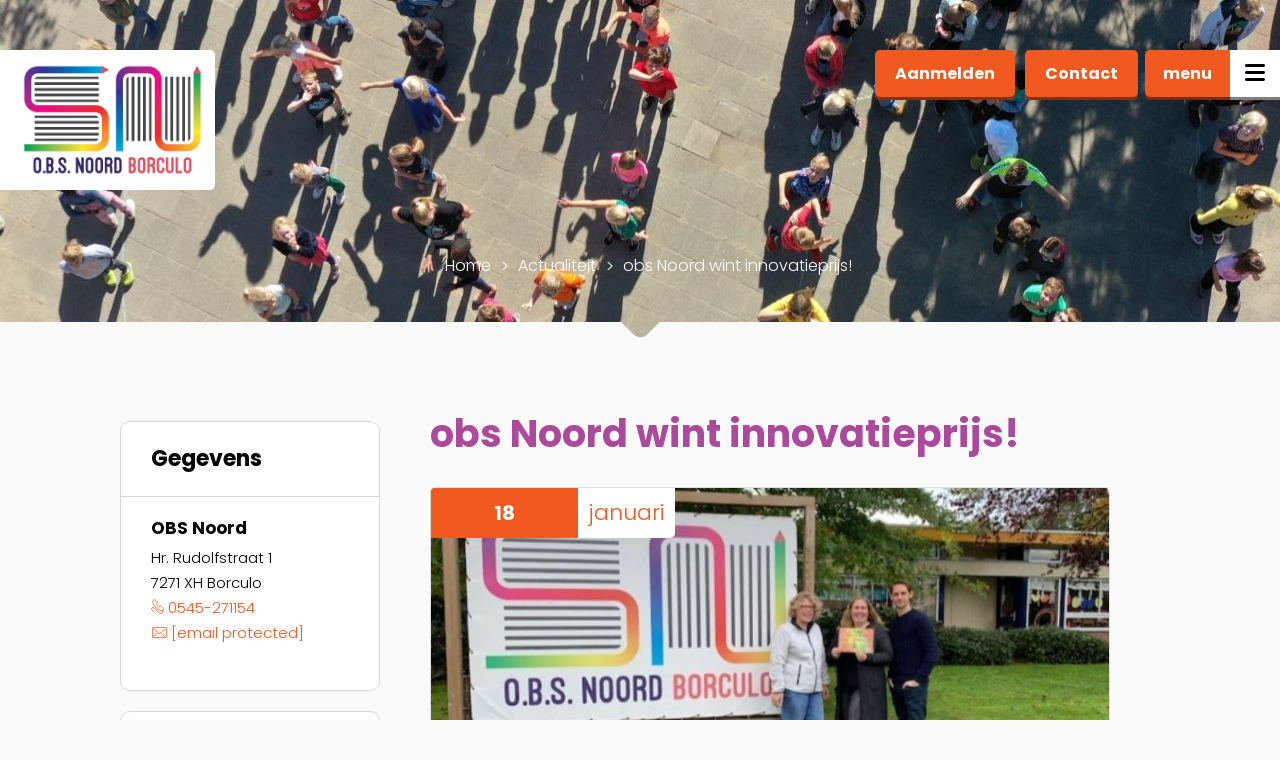

--- FILE ---
content_type: text/html; charset=utf-8
request_url: https://www.schoolnoord.nl/nieuws/obs-noord-wint-innovatieprijs
body_size: 4527
content:

<!DOCTYPE html><html lang="en" data-relative="./" class="mx_cookie"> <head> <meta http-equiv="Content-Type" content="text/html; charset=utf-8" /> <title>obs Noord wint innovatieprijs!</title> <meta name="robots" content="index,follow" /> <meta property="og:image" content="https://schoolnoordnl.cdn.maxicms.nl/uploads/News/4/16967-1a98359d-9d0f-40fe-b6f0-486cc3696e14-thumb840-1.jpg" /> <meta property="og:description" content="Het team van obs Noord heeft de innovatieprijs gewonnen! Op de studiedag van de gehele stichting op 9 oktober vond de uitreiking van deze innovatieprijs plaats. Scholen van onze stichting konden allemaal een plan m.b.t. innovatie indienen." /> <script type="text/javascript" src="/cache/js/461-config.js?ts=1768748031"></script> <script type="text/javascript" src="/cache/js/461-1-lang.js?ts=1768748031"></script> <meta name="viewport" content="width=device-width, initial-scale=1, maximum-scale=1, user-scalable=0" /> <meta name="author" content="inpoint.nl" /> <link rel="stylesheet" href="https://schoolnoordnl.cdn.maxicms.nl/templates/css/fancybox.css" type="text/css"/> <link href="https://schoolnoordnl.cdn.maxicms.nl/templates/css/style.css" rel="stylesheet" /> <script src="https://schoolnoordnl.cdn.maxicms.nl/templates/js/jquery.min.js"></script> <script type='text/javascript' src="https://maps.googleapis.com/maps/api/js?key=AIzaSyAxX8TLxgfBjrYndMIlqXVGuV6h8Fe4JS8"></script> <link rel="shortcut icon" type="image/png" href="https://schoolnoordnl.cdn.maxicms.nl/templates/favicon.png"/> <link rel="stylesheet" href="/lib/Cupella/Modules/Block/Views/image.css?ts=1484231579" /> <link rel="stylesheet" href="/lib/fancybox/jquery.fancybox.css?ts=1421136062" /> <link rel="stylesheet" href="https://schoolnoordnl.cdn.maxicms.nl/views/News/news.css" /> <link rel="stylesheet" href="/assets/css/default.css?ts=1484231578" /></head><body> <nav class="nav-main-menu"> <div class="open-main-menu hidden-xs"> <div class="text">menu</div> <div class="icon"> <div class="hamburger-menu"> <span class="bar"></span> </div> </div> </div> <div id="primary-menu" class="nav-menu"> <ul> <li class="menu-item "> <a href="/" title="Home" >Home</a> </li> <li class="menu-item menu-item-has-children"> <a href="/informatie" title="Onze school" class="MenuBarItemSubmenu">Onze school</a> <ul class="children"> <li class="menu-item "> <a href="/waar-staan-wij-voor" title="Waar staan wij voor?" >Waar staan wij voor?</a> </li> <li class="menu-item "> <a href="/informatie/schoolgids" title="Schoolgids" >Schoolgids</a> </li> <li class="menu-item "> <a href="/informatie/schooltijden" title="Schooltijden" >Schooltijden</a> </li> <li class="menu-item "> <a href="/informatie/strategisch-beleidsplan" title="Strategisch beleidsplan 2023-2027" >Strategisch beleidsplan 2023-2027</a> </li> <li class="menu-item "> <a href="/informatie/schoolondersteuningsprofiel" title="Schoolondersteuningsprofiel" >Schoolondersteuningsprofiel</a> </li> <li class="menu-item "> <a href="/informatie/ggd" title="GGD" >GGD</a> </li> <li class="menu-item "> <a href="/informatie/regionaal-instituut-dyslexie" title="Regionaal Instituut voor Dyslexie" >Regionaal Instituut voor Dyslexie</a> </li> </ul> </li> <li class="menu-item "> <a href="/team" title="Team" >Team</a> </li> <li class="menu-item menu-item-has-children"> <a href="/groepen" title="Groepen" class="MenuBarItemSubmenu">Groepen</a> <ul class="children"> <li class="menu-item "> <a href="/groepen/groep-1-2" title="Groep 1/2" >Groep 1/2</a> </li> <li class="menu-item "> <a href="/groepen/groep-3/4" title="Groep 3/4" >Groep 3/4</a> </li> <li class="menu-item "> <a href="/groepen/groep-5-6" title="Groep 5/6" >Groep 5/6</a> </li> <li class="menu-item "> <a href="/groepen/groep-8" title="Groep 7/8" >Groep 7/8</a> </li> </ul> </li> <li class="menu-item menu-item-has-children"> <a href="/ouders" title="Ouders" class="MenuBarItemSubmenu">Ouders</a> <ul class="children"> <li class="menu-item menu-item-has-children"> <a href="/mr" title="MR" class="MenuBarItemSubmenu">MR</a> <ul class="children"> <li class="menu-item "> <a href="/vergaderdata" title="MR Vergaderdata" >MR Vergaderdata</a> </li> <li class="menu-item "> <a href="/mr-notulen-en-verslagen" title="MR Notulen en verslagen" >MR Notulen en verslagen</a> </li> <li class="menu-item "> <a href="/mr-or/mr/huishoudelijk-reglement" title="Huishoudelijk reglement" >Huishoudelijk reglement</a> </li> </ul> </li> <li class="menu-item "> <a href="/mr-or/or" title="OR" >OR</a> </li> <li class="menu-item "> <a href="/informatie/formulieren" title="Formulieren" >Formulieren</a> </li> <li class="menu-item "> <a href="/ouders/informatie-voortgezet-onderwijs" title="Informatie voortgezet onderwijs" >Informatie voortgezet onderwijs</a> </li> <li class="menu-item "> <a href="/ouders/wet-op-privacy" title="Wet op privacy" >Wet op privacy</a> </li> <li class="menu-item "> <a href="/ouders/oudersteunpunt" title="Oudersteunpunt" >Oudersteunpunt</a> </li> <li class="menu-item "> <a href="/404" title="Jaarverslagen" >Jaarverslagen</a> </li> <li class="menu-item "> <a href="/buitenschoolse-opvang" title="Buitenschoolse opvang" >Buitenschoolse opvang</a> </li> <li class="menu-item "> <a href="/ouders/ggd" title="GGD" >GGD</a> </li> </ul> </li> <li class="menu-item "> <a href="/informatie/nieuwsbrieven" title="Nieuwsbrieven" >Nieuwsbrieven</a> </li> <li class="menu-item "> <a href="/nieuws" title="Actualiteit" >Actualiteit</a> </li> <li class="menu-item menu-item-has-children"> <a href="/kalender" title="Kalender" class="MenuBarItemSubmenu">Kalender</a> <ul class="children"> <li class="menu-item "> <a href="/kalender/vakanties" title="Vakanties" >Vakanties</a> </li> <li class="menu-item "> <a href="/kalender/kalender" title="Kalender" >Kalender</a> </li> </ul> </li> <li class="menu-item "> <a href="/aanmelden" title="Aanmelden" >Aanmelden</a> </li> <li class="menu-item "> <a href="/links" title="Links" >Links</a> </li> <li class="menu-item "> <a href="/contact" title="Contact" >Contact</a> </li> </ul> </div> </nav> <div class="site"> <div class="overlay"></div> <a href="#top" class="button scroll-up"><span class="icon up"></span></a> <div class="oponoa-scholen-popup"> <div class="container"> <div class="window"> <div class="close-popup"> <div class="bar animate"></div> </div> <script>
						jQuery(document).ready(function($) {

							//Scholen
							var items = [
															]

							var infowindows = [];

							  var bounds = new google.maps.LatLngBounds();

							  function initialize() {

								var mapOptions = {
								  center: new google.maps.LatLng(52.0940104,6.5897729),
								  zoom: 11,
								  mapTypeId: google.maps.MapTypeId.ROADMAP,
								  scrollwheel: true,
								  clickable: true,
								 };



								map = new google.maps.Map(document.getElementById("maps"),mapOptions);

								setMarkers(map, items);

							  }

							function setMarkers(map, locations) {

								//Markers var aanmaken voor loop
								markers  = [];

								// Add markers to the map
								for (var i = 0; i < locations.length; i++) {

									var item = locations[i];

									var myLatLng 		= new google.maps.LatLng(item[1], item[2]);

									var item_icon = new google.maps.MarkerImage(item[5],
										new google.maps.Size(20, 26),
										new google.maps.Point(0,0),
										new google.maps.Point(5, 0)
									);

									var marker = new google.maps.Marker({
										position: myLatLng,
										map: map,
										icon : item_icon,
										draggable:false,
										animation: google.maps.Animation.DROP,
										title: item[7],
									});

									//Markers in een array
									markers.push(marker);

									//instellen van de informatie wolk.

									var infowindow = new google.maps.InfoWindow();

									//Onclick marker -> Info window
									google.maps.event.addListener(marker, 'click', ( function(permalink) {

										var newLatLng		= myLatLng;
										var infoContent		= item[6];
										var infoTitle		= item[0];
										var infoMap			= map;

										return function() {

											//Close previous window
											if (infowindow) {
												infowindow.close();
											}

											this.setAnimation(google.maps.Animation.BOUNCE);
											stopAnimation(this);
											function stopAnimation(marker) {
												setTimeout(function () {
													marker.setAnimation(null);
												}, 2150);
											}

											//google.maps.InfoWindow.close();
											//Info Window laten zien bij marker click
											infowindow = new google.maps.InfoWindow({
												position: newLatLng,
												map: infoMap,
												icon : item_icon,
												draggable:false,
												title: infoTitle,
												content: infoContent,
											});

										}

									  })(item[3]));

								 }


								//Button map koppeling
								clickMap = '';

								(function() {
									clickMap=function(id){

										//markers[id].infowindow.close();
										google.maps.event.trigger(markers[id], 'click');

									};
								}());

							}

								//Initialize
								$(window).load(function() {

									initialize();

								});

						});
					</script> <div id="maps" class="map-locations" style="display:block;z-index:100;height:489px;"> </div> <!-- --> <div class="text"> <h3></h3> <div class="columns"> </div> </div> </div> </div> </div> <header> <div class="scholen hidden-xs button-holder"> <p><a href="https://www.schoolnoord.nl/aanmelden">Aanmelden</a> <a href="https://www.schoolnoord.nl/contact">Contact</a><br /><br /></p> </div> <!--<div class="background" style="background-image:url(https://schoolnoordnl.cdn.maxicms.nl/templates/img/header_tekst.png)">--> <div class="background"> <img src="https://schoolnoordnl.cdn.maxicms.nl/uploads/Block/image/1/dji-0737-1.jpg" alt="" /> <div class="overlay"></div> </div> <div class="logo"> <a href="https://www.schoolnoord.nl/"><img src="https://schoolnoordnl.cdn.maxicms.nl/templates/logo/logo.png"></a> </div> <div class="mobile-buttons visible-xs"> <div class="search-button"> <a href="tel:+31545271154"><span class="icon tel"></span></a> </div> <div class="mobile-menu-button"> <div class="hamburger-menu"> <div class="bar"></div> </div> </div> </div> <div class="container"> <div class="breadcrumbs"> <ul> <li itemtype="http://data-vocabulary.org/Breadcrumb" itemscope="itemscope"><a href="/" itemprop="url" title="Home"><span itemprop="title">Home</span></a></li> <li itemtype="http://data-vocabulary.org/Breadcrumb" itemscope="itemscope"><a href="/nieuws" itemprop="url" title="Actualiteit"><span itemprop="title">Actualiteit</span></a></li> <li itemtype="http://data-vocabulary.org/Breadcrumb" itemscope="itemscope"><span itemprop="title">obs Noord wint innovatieprijs!</span></li> </ul> </div></div> <div class="header-overlay"> <div class="image"><svg version="1.1" id="Layer_1" xmlns="http://www.w3.org/2000/svg" xmlns:xlink="http://www.w3.org/1999/xlink" x="0px" y="0px" viewBox="0 0 2720 488" style="enable-background:new 0 0 2720 488;" xml:space="preserve"> <path class="bg" d="M2720,454v33.9L0,488v-34h1341.1l12.3,12.3c3.9,3.9,10.2,3.9,14.1,0l12.3-12.3H2720z"/> </svg> </div> </div> </header> <main> <section class="text"> <div class="container"> <aside class="onscreen slide-left"> <div class="holder"> <div class="title"> Gegevens </div> <div class="body"> <h4>OBS Noord</h4> <div class="text"> Hr. Rudolfstraat 1<br> 7271 XH Borculo<br> <a href="tel:+31545271154"> <span class="icon-tel_line"></span> 0545-271154 </a><br> <a href="/cdn-cgi/l/email-protection#8ce8e5fee9eff8e5e9ccffefe4e3e3e0e2e3e3fee8a2e2e0"> <span class="icon-mail_line"></span> <span class="__cf_email__" data-cfemail="afcbc6ddcaccdbc6caefdcccc7c0c0c3c1c0c0ddcb81c1c3">[email&#160;protected]</span> </a><br> <br> <div class="smaller"> </div> </div> </div> </div> <div class="holder"> <div class="body"> <h4>Telefonisch bereikbaar</h4> <div class="text"> </div> </div> <div class="footer"> <a href="tel:+31545271154"> <span class="icon-tel_line"></span> 0545-271154 </a> </div> </div> </aside> <article> <h1>obs Noord wint innovatieprijs!</h1><div id="mx_news_item"> <div class="mx_news_item_image mx_news_item_main_image"> <time datetime="2026-01-18"> <span class="day"> 18 </span> <span class="month"> januari </span> </time> <a href="https://schoolnoordnl.cdn.maxicms.nl/uploads/News/4/16967-1a98359d-9d0f-40fe-b6f0-486cc3696e14-thumb840-1.jpg" class="fancybox" data-fancybox-group="mx_news_item[16967]"> <div class="image" style="background-image:url(https://schoolnoordnl.cdn.maxicms.nl/uploads/News/4/16967-1a98359d-9d0f-40fe-b6f0-486cc3696e14-thumb840-1.jpg)" title=""></div> </a> </div> <p>Het team van obs Noord heeft de innovatieprijs gewonnen!<br />Op de studiedag van de gehele stichting op 9 oktober vond de uitreiking van deze innovatieprijs plaats.<br />Scholen van onze stichting konden allemaal een plan m.b.t. innovatie indienen.&nbsp;<br />Ons ingediende plan was gericht op het opstarten van een 'media- en cultuurlokaal'.&nbsp;<br />We gaan hard aan het werk om onze plannen nu tot uitvoering te brengen.&nbsp;<br />Dit mede door de financi&euml;le steun die aan deze prijs zit verbonden.&nbsp;<br /><br /></p> <div class="mx_news_item_images"> </div> <a class="button second" href="/nieuws">Naar het overzicht</a></div> </article> </div> </section> </main> </div> <footer> <div class="footer-overlay"></div> <div class="container"> <div class="padding"> <ul style="display:none"> <li class="left"><a href="tel:+31545271154" class="button line"><span class="icon-tel"></span>0545-271154</a></li> <li class="mid"> </li> <li class="right"><a href="/cdn-cgi/l/email-protection#5c38352e393f2835391c2f3f343333303233332e38723230" class="button line"><span class="icon-mail"></span><span class="__cf_email__" data-cfemail="a9cdc0dbcccaddc0cce9dacac1c6c6c5c7c6c6dbcd87c7c5">[email&#160;protected]</span></a></li> </ul> <table class="info"><tr> <td class="left"><a href="tel:+31545271154" class="button line"><span class="icon-tel"></span>0545-271154</a></td> <td class="mid"> </td> <td class="right"><a href="/cdn-cgi/l/email-protection#016568736462756864417262696e6e6d6f6e6e73652f6f6d" class="button line"><span class="icon-mail"></span><span class="__cf_email__" data-cfemail="513538233432253834112232393e3e3d3f3e3e23357f3f3d">[email&#160;protected]</span></a></td> </tr></table> <ul style="position: relative"> <li data-delay="800"><a target="_blank" href="http://www.oponoa.nl" style="color:white" alt="oponoa">Stichting Openbaar Primair Onderwijs<br>Noord Oost Achterhoek</a></li> </ul> </div> </div> <div class="oponoa"> <img class="rotate" src="https://schoolnoordnl.cdn.maxicms.nl/templates/svg/hold2.svg"> <img class="rotate" src="https://schoolnoordnl.cdn.maxicms.nl/templates/svg/hold.svg"> </div> </footer> <!-- post javascript load --> <script data-cfasync="false" src="/cdn-cgi/scripts/5c5dd728/cloudflare-static/email-decode.min.js"></script><script src="https://schoolnoordnl.cdn.maxicms.nl/templates/js/modernizr.js"></script> <script src="https://schoolnoordnl.cdn.maxicms.nl/templates/js/bootstrap.min.js"></script> <script src="https://schoolnoordnl.cdn.maxicms.nl/templates/js/fancybox.min.js"></script> <script src="https://schoolnoordnl.cdn.maxicms.nl/templates/js/scripts.min.js"></script>
<script type="text/javascript" src="/lib/fancybox/jquery.fancybox.js?ts=1421136062"></script><script type="text/javascript" src="/js/jquery.ctrlz.js?ts=1686308660"></script><script type="text/javascript" src="/js/main.js?ts=1589859582"></script><script defer src="https://static.cloudflareinsights.com/beacon.min.js/vcd15cbe7772f49c399c6a5babf22c1241717689176015" integrity="sha512-ZpsOmlRQV6y907TI0dKBHq9Md29nnaEIPlkf84rnaERnq6zvWvPUqr2ft8M1aS28oN72PdrCzSjY4U6VaAw1EQ==" data-cf-beacon='{"version":"2024.11.0","token":"e526ae270a3243829b4e0984cb39d871","r":1,"server_timing":{"name":{"cfCacheStatus":true,"cfEdge":true,"cfExtPri":true,"cfL4":true,"cfOrigin":true,"cfSpeedBrain":true},"location_startswith":null}}' crossorigin="anonymous"></script>
</body></html>


--- FILE ---
content_type: text/css
request_url: https://schoolnoordnl.cdn.maxicms.nl/views/News/news.css
body_size: 413
content:
/* BLOCK VIEW (block.html.twig) */
.mx_news_block_item {
	display: table;
	width: 100%;
	padding-bottom: 15px;
	margin-bottom: 15px;
	border-bottom: 1px #DDD solid;
}

.mx_news_block_item:last-child {
	border-bottom: 0;
}

.mx_news_block_item h3,
.mx_news_block_item p {
	margin: 0;
	padding: 0;
}

.mx_news_block_image img {
	display: table;
}

.mx_news_block_image {
	float: left;
	display: table;
	margin-right: 10px;
}

.mx_news_block_content {
	display: table;
}

/* CATEGORY VIEW (category.html.twig) */
.mx_news_category_item {
	display: table;
	width: 100%;
	padding-bottom: 15px;
	margin-bottom: 15px;
	border-bottom: 1px #DDD solid;
}

.mx_news_category_item:last-child {
	border-bottom: 0;
}

.mx_news_category_item h3,
.mx_news_category_item p {
	margin: 0;
	padding: 0;
}

.mx_news_category_image img {
	display: table;
}

.mx_news_category_image {
	float: left;
	display: table;
	margin-right: 10px;
}

.mx_news_category_content {
	display: table;
}

/* ITEM VIEW (item.html.twig) */
#mx_news_item .addthis_toolbox {
	margin: 10px 0 10px -2px;
}

.mx_news_item_main_image {
	float: left;
	margin: 0 10px 10px 0;
}

.mx_news_item_main_image img {
	display: table;
}

.mx_news_item_image {
	border: 1px #DDD solid;
	padding: 5px;
	float: left;
	margin: 0 10px 10px 0;
	border-radius: 5px;
	-moz-border-radius: 5px;
	-webkit-border-radius: 5px;
}

.mx_news_item_image a {
	display: inline-block;
	width: 100%;
	height: 100%;
	float: left;
}

.mx_news_item_image img {
	float: left;
	clear: both;
}

.mx_news_item_image span {
	float: left;
	clear: both;
	width: 100%;
	line-height: 1em;
	margin: 7px 0 2px;
	display: inline-block;
	text-align: center;
	overflow: hidden;
	height: 1em;
	text-overflow: ellipsis;
	white-space: nowrap;
}

--- FILE ---
content_type: application/javascript
request_url: https://schoolnoordnl.cdn.maxicms.nl/templates/js/scripts.min.js
body_size: 25242
content:
(function e(t,n,r){function s(o,u){if(!n[o]){if(!t[o]){var a=typeof require=="function"&&require;if(!u&&a)return a(o,!0);if(i)return i(o,!0);var f=new Error("Cannot find module '"+o+"'");throw f.code="MODULE_NOT_FOUND",f}var l=n[o]={exports:{}};t[o][0].call(l.exports,function(e){var n=t[o][1][e];return s(n?n:e)},l,l.exports,e,t,n,r)}return n[o].exports}var i=typeof require=="function"&&require;for(var o=0;o<r.length;o++)s(r[o]);return s})({1:[function(require,module,exports){
"use strict";

Object.defineProperty(exports, "__esModule", {
    value: true
});

var _createClass = function () { function defineProperties(target, props) { for (var i = 0; i < props.length; i++) { var descriptor = props[i]; descriptor.enumerable = descriptor.enumerable || false; descriptor.configurable = true; if ("value" in descriptor) descriptor.writable = true; Object.defineProperty(target, descriptor.key, descriptor); } } return function (Constructor, protoProps, staticProps) { if (protoProps) defineProperties(Constructor.prototype, protoProps); if (staticProps) defineProperties(Constructor, staticProps); return Constructor; }; }();

function _classCallCheck(instance, Constructor) { if (!(instance instanceof Constructor)) { throw new TypeError("Cannot call a class as a function"); } }

var Component = function () {
    function Component() {
        _classCallCheck(this, Component);

        jQuery(window).ready(this.ready.bind(this));
        jQuery(window).load(this.load.bind(this));
    }

    _createClass(Component, [{
        key: "ready",
        value: function ready() {}
    }, {
        key: "load",
        value: function load() {}
    }]);

    return Component;
}();

exports.default = Component;

},{}],2:[function(require,module,exports){
'use strict';

Object.defineProperty(exports, "__esModule", {
    value: true
});

var _createClass = function () { function defineProperties(target, props) { for (var i = 0; i < props.length; i++) { var descriptor = props[i]; descriptor.enumerable = descriptor.enumerable || false; descriptor.configurable = true; if ("value" in descriptor) descriptor.writable = true; Object.defineProperty(target, descriptor.key, descriptor); } } return function (Constructor, protoProps, staticProps) { if (protoProps) defineProperties(Constructor.prototype, protoProps); if (staticProps) defineProperties(Constructor, staticProps); return Constructor; }; }();

var _get = function get(object, property, receiver) { if (object === null) object = Function.prototype; var desc = Object.getOwnPropertyDescriptor(object, property); if (desc === undefined) { var parent = Object.getPrototypeOf(object); if (parent === null) { return undefined; } else { return get(parent, property, receiver); } } else if ("value" in desc) { return desc.value; } else { var getter = desc.get; if (getter === undefined) { return undefined; } return getter.call(receiver); } };

var _component = require('./component');

var _component2 = _interopRequireDefault(_component);

function _interopRequireDefault(obj) { return obj && obj.__esModule ? obj : { default: obj }; }

function _classCallCheck(instance, Constructor) { if (!(instance instanceof Constructor)) { throw new TypeError("Cannot call a class as a function"); } }

function _possibleConstructorReturn(self, call) { if (!self) { throw new ReferenceError("this hasn't been initialised - super() hasn't been called"); } return call && (typeof call === "object" || typeof call === "function") ? call : self; }

function _inherits(subClass, superClass) { if (typeof superClass !== "function" && superClass !== null) { throw new TypeError("Super expression must either be null or a function, not " + typeof superClass); } subClass.prototype = Object.create(superClass && superClass.prototype, { constructor: { value: subClass, enumerable: false, writable: true, configurable: true } }); if (superClass) Object.setPrototypeOf ? Object.setPrototypeOf(subClass, superClass) : subClass.__proto__ = superClass; }

var Effect = function (_Component) {
    _inherits(Effect, _Component);

    function Effect(selector) {
        _classCallCheck(this, Effect);

        var _this = _possibleConstructorReturn(this, (Effect.__proto__ || Object.getPrototypeOf(Effect)).call(this));

        _this.ready = false;
        _this.selector = selector;
        return _this;
    }

    _createClass(Effect, [{
        key: 'ready',
        value: function ready() {
            if (this.ready) _get(Effect.prototype.__proto__ || Object.getPrototypeOf(Effect.prototype), 'ready', this).call(this);

            this.self = jQuery(this.selector);
            if (jQuery(this.selector).length > 0) {
                this.ready = true;
                jQuery(window).scroll(this.scroll.bind(this));
            } else {
                //console.log("Effect Selector Error");
            }
        }
    }, {
        key: 'load',
        value: function load() {
            if (this.ready) _get(Effect.prototype.__proto__ || Object.getPrototypeOf(Effect.prototype), 'load', this).call(this);
        }
    }, {
        key: 'scroll',
        value: function scroll(event) {}
    }]);

    return Effect;
}(_component2.default);

exports.default = Effect;

},{"./component":1}],3:[function(require,module,exports){
"use strict";

Object.defineProperty(exports, "__esModule", {
	value: true
});

var _createClass = function () { function defineProperties(target, props) { for (var i = 0; i < props.length; i++) { var descriptor = props[i]; descriptor.enumerable = descriptor.enumerable || false; descriptor.configurable = true; if ("value" in descriptor) descriptor.writable = true; Object.defineProperty(target, descriptor.key, descriptor); } } return function (Constructor, protoProps, staticProps) { if (protoProps) defineProperties(Constructor.prototype, protoProps); if (staticProps) defineProperties(Constructor, staticProps); return Constructor; }; }();

var _get = function get(object, property, receiver) { if (object === null) object = Function.prototype; var desc = Object.getOwnPropertyDescriptor(object, property); if (desc === undefined) { var parent = Object.getPrototypeOf(object); if (parent === null) { return undefined; } else { return get(parent, property, receiver); } } else if ("value" in desc) { return desc.value; } else { var getter = desc.get; if (getter === undefined) { return undefined; } return getter.call(receiver); } };

var _component = require("./component");

var _component2 = _interopRequireDefault(_component);

function _interopRequireDefault(obj) { return obj && obj.__esModule ? obj : { default: obj }; }

function _classCallCheck(instance, Constructor) { if (!(instance instanceof Constructor)) { throw new TypeError("Cannot call a class as a function"); } }

function _possibleConstructorReturn(self, call) { if (!self) { throw new ReferenceError("this hasn't been initialised - super() hasn't been called"); } return call && (typeof call === "object" || typeof call === "function") ? call : self; }

function _inherits(subClass, superClass) { if (typeof superClass !== "function" && superClass !== null) { throw new TypeError("Super expression must either be null or a function, not " + typeof superClass); } subClass.prototype = Object.create(superClass && superClass.prototype, { constructor: { value: subClass, enumerable: false, writable: true, configurable: true } }); if (superClass) Object.setPrototypeOf ? Object.setPrototypeOf(subClass, superClass) : subClass.__proto__ = superClass; }

var Menu = function (_Component) {
	_inherits(Menu, _Component);

	function Menu() {
		_classCallCheck(this, Menu);

		return _possibleConstructorReturn(this, (Menu.__proto__ || Object.getPrototypeOf(Menu)).apply(this, arguments));
	}

	_createClass(Menu, [{
		key: "ready",
		value: function ready() {
			_get(Menu.prototype.__proto__ || Object.getPrototypeOf(Menu.prototype), "ready", this).call(this);
			//nav .menu-item-has-children
			jQuery("nav .nav-menu>ul>li.menu-item-has-children > a").click(function (e) {
				var isOpen = jQuery(this).hasClass("open");
				jQuery("nav .nav-menu>ul>li.menu-item-has-children > ul").slideUp(300);
				jQuery("nav .nav-menu>ul>li.menu-item-has-children > ul").removeClass("open");
				jQuery("nav .nav-menu>ul>li.menu-item-has-children > a").removeClass("open");

				if (!isOpen) {
					jQuery(this).parent().find("> ul").stop(true, true).slideDown(300);
					jQuery(this).parent().find("> ul").addClass("open");
					jQuery(this).addClass("open");
				}

				return false;
			});

			//mobile
			jQuery('header .hamburger-menu').on('click', function () {
				jQuery('nav').toggleClass('open');
				jQuery('html').toggleClass('no-scroll');
				jQuery('header .bar').toggleClass('animate');
				window.menuToggle();
			});

			//desktop
			jQuery('.site > .overlay').on('click', function () {
				jQuery('body').toggleClass('hidebar');
				jQuery('nav').removeClass('open');
				jQuery('nav .bar').removeClass('animate');
				jQuery('.site > .overlay').removeClass('open');
				jQuery('.button-holder.scholen').removeClass('fade');
			});
			jQuery('nav .open-main-menu').on('click', function () {
				jQuery('body').toggleClass('hidebar');
				jQuery('nav').toggleClass('open');
				jQuery('nav .bar').toggleClass('animate');
				jQuery('.site > .overlay').toggleClass('open');
				jQuery('.button-holder.scholen').toggleClass('fade');
			});
		}
	}, {
		key: "load",
		value: function load() {
			new MobileMenu("nav.nav-main-menu");
		}
	}]);

	return Menu;
}(_component2.default);

exports.default = Menu;


function MobileMenu(selector) {
	var self = jQuery(selector);
	if (!(jQuery(selector).length > 0)) return;
	var backup = self.clone();
	var me = this;
	var active = false;
	var menuitems = [];
	var menuStack = [];
	var delayTime = 40;
	var animationTime = 400;
	var mobileSize = 750;
	var offsetDelay = 0;

	var dragging = false;
	var lastTouchX = 0;
	var lastTouchY = 0;
	var touchOffsetX = 0;
	var touchOffsetY = 0;
	function resize() {
		var w = jQuery(window).width();
		//if(w <= mobileSize && active == false ){
		if (w <= mobileSize) {
			active = true;
			self.replaceWith(backup.clone());
			self = jQuery("nav.nav-main-menu");

			jQuery('.menu-button .bar').removeClass('animate');
			//            jQuery('.circle').removeClass('expand');
			jQuery('header nav.nav-main-menu').removeClass('open');
			jQuery('html').removeClass('no-scroll');

			start();
			return;
		}
		if (w > mobileSize && active == true) {
			active = false;
			self.replaceWith(backup.clone());
			// Menu
			jQuery(".menu-item-has-children").hover(function () {
				//hover in
				if (!jQuery("html").hasClass("no-scroll")) jQuery(this).find("> ul").stop(true, true).slideDown(300);
			}, function () {
				//hover out
				if (!jQuery("html").hasClass("no-scroll")) jQuery(this).find("> ul").stop(true, true).slideUp(300);
			});
		}
	}

	function create() {
		window.menuToggle = function () {
			menuStack = [];
			menuStack.push(0);
			offsetDelay = 210;
			showMenuItems(0, false);
			centerItems(0, true, false);
			offsetDelay = 0;
			var menuID = 0;
			self.find(".nav-menu .menu-item-has-children").each(function () {
				menuID++;
				hideItems(menuID, false, false);
			});
		};
		jQuery(window).resize(function (e) {
			resize();
		});
		resize();

		jQuery(window).bind('touchstart', touchstart.bind(this));
		jQuery(window).bind('touchend', touchend.bind(this));
		jQuery(window).bind('touchmove', touchmove.bind(this));
	}

	function touchstart(e) {
		if (jQuery("nav.nav-main-menu").hasClass("open")) {
			lastTouchX = e.originalEvent.changedTouches[0].screenX;
			lastTouchY = e.originalEvent.changedTouches[0].screenY;
			dragging = true;
		}
	}

	function touchend(e) {
		if (jQuery("nav.nav-main-menu").hasClass("open")) {
			if (jQuery("nav.nav-main-menu").hasClass("open")) {
				lastTouchX = 0;
				lastTouchY = 0;
				dragging = false;
			}
		}
	}

	function touchmove(e) {
		if (dragging) {
			//            console.log(e);
			touchOffsetX += e.originalEvent.changedTouches[0].screenX - lastTouchX;
			touchOffsetY += e.originalEvent.changedTouches[0].screenY - lastTouchY;

			lastTouchX = e.originalEvent.changedTouches[0].screenX;
			lastTouchY = e.originalEvent.changedTouches[0].screenY;

			jQuery("#primary-menu .menu-item.centered").css("transform", "translate(" + touchOffsetX + "px," + touchOffsetY + "px)");
		}
	}

	update();
	function update() {
		if (jQuery("nav.nav-main-menu").hasClass("open")) {
			if (!dragging) {
				var closeY = 500;
				jQuery("#primary-menu .menu-item.centered").each(function () {
					var c = parseInt(jQuery(this).css("top"));
					if (c < closeY) closeY = c;
				});

				touchOffsetX = touchOffsetX / 1.1;
				if (closeY < 0) {
					if (touchOffsetY > -closeY) touchOffsetY = touchOffsetY / 1.1;
					if (touchOffsetY < closeY) touchOffsetY = touchOffsetY / 1.1;
				} else {
					touchOffsetY = touchOffsetY / 1.1;
				}

				// 0.5*schermH

				jQuery("#primary-menu .menu-item.centered").css("transform", "translate(" + touchOffsetX + "px," + touchOffsetY + "px)");
			}
		}
		window.requestAnimationFrame(update.bind(this));
	}

	function start() {
		menuitems = [];
		menuStack = [];

		//backbutton
		self.append("<div class='backbutton'><div class='icon'></div></div>");

		self.find(".backbutton").click(function () {
			closeMenu();
		});

		//Get main menu
		var menuID = 0;
		menuStack.push(0);
		menuitems[menuID] = [];
		self.find(".nav-menu > ul > li").each(function () {
			jQuery(this)[0].defaultWidth = jQuery(this).width();
			menuitems[0].push(jQuery(this));
		});

		//center main menu
		centerItems(0, false, false);

		//get other menus
		self.find(".nav-menu .menu-item-has-children").each(function () {
			menuID++;
			jQuery(this).attr('data-menu-id', '' + menuID);
			var me = jQuery(this);
			var clone = jQuery(this).clone();
			clone.appendTo(self.find(".nav-menu"));
			clone.removeClass('menu-item-has-children');
			clone.removeClass('current_page_ancestor');
			clone.addClass('submenu');
			clone.find('ul').remove();
			clone[0].defaultWidth = clone.width();
			menuitems[menuID] = [];
			menuitems[menuID].push(clone);

			jQuery(this).find('li').each(function () {
				if (jQuery(this).parent().parent().attr('data-menu-id') == menuID) {
					jQuery(this).addClass('submenu');
					jQuery(this).detach().appendTo(self.find(".nav-menu"));
					jQuery(this)[0].defaultWidth = jQuery(this).width();
					menuitems[menuID].push(jQuery(this));
				}
			});
			//jQuery(this).find('ul').detach();

			jQuery(this).click(function (e) {
				e.cancelBubble = true;
				e.stopPropagation();
				openMenu(jQuery(this).attr('data-menu-id'));
				return false;
			});
			hideItems(menuID, false, false);
		});
	}

	function openMenu(menuID) {
		showMenuItems(menuID, true);
		if (menuStack[menuStack.length - 2] != undefined) hideItems(menuStack[menuStack.length - 2], true, true);
		toLeftItems(menuStack[menuStack.length - 1], true);
		centerItems(menuID, true, true);
		menuStack.push(menuID);
		touchOffsetX = touchOffsetY = 0;
	}

	function closeMenu() {
		if (menuStack[menuStack.length - 3] != undefined) {
			showMenuItems(menuStack[menuStack.length - 3], true);
			toLeftItems(menuStack[menuStack.length - 3], true);
		}
		centerItems(menuStack[menuStack.length - 2], true, false);
		hideItems(menuStack[menuStack.length - 1], true, false);
		menuStack.pop();
		touchOffsetX = touchOffsetY = 0;
	}

	function showMenuItems(menuID, animate) {
		if (menuitems[menuID] == undefined) return;
		for (var i = 0; i < menuitems[menuID].length; i++) {
			//menuitems[menuID][i].css('width','');
			var newW = menuitems[menuID][i][0].defaultWidth;
			newW = 210;
			if (animate) {
				menuitems[menuID][i].find(">a").delay(i * delayTime).animate({ opacity: 1 }, animationTime);
			} else {
				menuitems[menuID][i].find(">a").css('opacity', '1');
				menuitems[menuID][i].css('width', newW);
			}
			menuitems[menuID][i].css('pointer-events', 'auto');
		}
	}

	function hideItems(menuID, animate, alt) {
		if (menuitems[menuID] == undefined) return;
		var items = menuitems[menuID].length;
		var screenWidth = jQuery(window).width();
		for (var i = 0; i < items; i++) {
			//menuitems[menuID][i].css('width','');
			var itemWidth = menuitems[menuID][i].width();
			var itemHeight = menuitems[menuID][i].height();
			var newW = menuitems[menuID][i][0].defaultWidth;
			newW = 210;
			menuitems[menuID][i].removeClass('centered');
			menuitems[menuID][i].css("transform", "none");
			if (animate) {
				if (alt) menuitems[menuID][i].delay(i * delayTime).animate({ left: -itemWidth, width: newW }, animationTime);else menuitems[menuID][i].delay(i * delayTime).animate({ left: screenWidth + itemWidth, width: newW }, animationTime);
				menuitems[menuID][i].find(">a").delay(i * delayTime).animate({ opacity: 0 }, animationTime);
			} else {
				menuitems[menuID][i].offset({ left: -itemWidth });
				menuitems[menuID][i].find(">a").css('opacity', 0);
				menuitems[menuID][i].css('width', newW);
			}
			menuitems[menuID][i].css('pointer-events', 'none');
		}
	}

	function toLeftItems(menuID, animate) {
		if (menuitems[menuID] == undefined) return;
		var items = menuitems[menuID].length;
		var screenWidth = jQuery(window).width();
		var screenHeight = jQuery(window).height();
		for (var i = 0; i < items; i++) {
			var itemWidth = menuitems[menuID][i].width();
			var itemHeight = menuitems[menuID][i].height();
			var newW = menuitems[menuID][i][0].defaultWidth;

			itemWidth = newW;
			var x = -itemWidth + 50;
			var y = screenHeight * 0.5 - itemHeight * 0.5 * items + i * itemHeight;
			newW = 210;
			//console.log(((newW - itemWidth )*0.5));
			x -= (newW - itemWidth) * 0.5;
			menuitems[menuID][i].removeClass('centered');
			menuitems[menuID][i].css("transform", "none");
			if (animate) {
				menuitems[menuID][i].delay(i * delayTime).animate({ top: y, left: x, width: newW }, animationTime);
			} else {
				menuitems[menuID][i].offset({ top: y, left: x });
				menuitems[menuID][i].css('width', newW);
			}
		}
	}

	function centerItems(menuID, animate, alt) {
		if (menuID == 0) jQuery('.backbutton').removeClass('show');else jQuery('.backbutton').addClass('show');

		if (menuitems[menuID] == undefined) return;
		var items = menuitems[menuID].length;
		var screenWidth = jQuery(window).width();
		var screenHeight = jQuery(window).height();
		var totalItemHeight = 0;
		for (var i = 0; i < items; i++) {
			totalItemHeight += menuitems[menuID][i].height();
		}
		for (var i = 0; i < items; i++) {

			var itemWidth = menuitems[menuID][i].width();
			itemWidth = 210;
			var itemHeight = menuitems[menuID][i].height();
			var currentItemHeight = 0;
			for (var j = 0; j < i; j++) {
				currentItemHeight += menuitems[menuID][j].height();
			}
			//console.log(itemHeight);
			var x = screenWidth * 0.5 - itemWidth * 0.5;
			var y = screenHeight * 0.5 - totalItemHeight * 0.5 + currentItemHeight;
			//var y = ((screenHeight*0.5) - (itemHeight*0.5*items)) + (i*itemHeight);
			var newW = screenWidth - 140;
			newW = 210;

			menuitems[menuID][i].addClass('centered');

			if (animate) {
				if (alt) menuitems[menuID][i].offset({ top: y, left: screenWidth + itemWidth });else menuitems[menuID][i].offset({ top: y, left: -itemWidth });
				menuitems[menuID][i].delay(offsetDelay + i * delayTime).animate({ top: y, left: x, width: newW }, animationTime);
			} else {
				menuitems[menuID][i].offset({ top: y, left: x });
				menuitems[menuID][i].css('width', newW);
				//menuitems[menuID][i].css('transform','translate3d('+x+'px,'+y+'px,0)')
			}
		}
	}
	create();
}

},{"./component":1}],4:[function(require,module,exports){
'use strict';

Object.defineProperty(exports, "__esModule", {
    value: true
});

var _createClass = function () { function defineProperties(target, props) { for (var i = 0; i < props.length; i++) { var descriptor = props[i]; descriptor.enumerable = descriptor.enumerable || false; descriptor.configurable = true; if ("value" in descriptor) descriptor.writable = true; Object.defineProperty(target, descriptor.key, descriptor); } } return function (Constructor, protoProps, staticProps) { if (protoProps) defineProperties(Constructor.prototype, protoProps); if (staticProps) defineProperties(Constructor, staticProps); return Constructor; }; }();

var _get = function get(object, property, receiver) { if (object === null) object = Function.prototype; var desc = Object.getOwnPropertyDescriptor(object, property); if (desc === undefined) { var parent = Object.getPrototypeOf(object); if (parent === null) { return undefined; } else { return get(parent, property, receiver); } } else if ("value" in desc) { return desc.value; } else { var getter = desc.get; if (getter === undefined) { return undefined; } return getter.call(receiver); } };

var _effect = require('./effect');

var _effect2 = _interopRequireDefault(_effect);

function _interopRequireDefault(obj) { return obj && obj.__esModule ? obj : { default: obj }; }

function _classCallCheck(instance, Constructor) { if (!(instance instanceof Constructor)) { throw new TypeError("Cannot call a class as a function"); } }

function _possibleConstructorReturn(self, call) { if (!self) { throw new ReferenceError("this hasn't been initialised - super() hasn't been called"); } return call && (typeof call === "object" || typeof call === "function") ? call : self; }

function _inherits(subClass, superClass) { if (typeof superClass !== "function" && superClass !== null) { throw new TypeError("Super expression must either be null or a function, not " + typeof superClass); } subClass.prototype = Object.create(superClass && superClass.prototype, { constructor: { value: subClass, enumerable: false, writable: true, configurable: true } }); if (superClass) Object.setPrototypeOf ? Object.setPrototypeOf(subClass, superClass) : subClass.__proto__ = superClass; }

var OnScreen = function (_Effect) {
    _inherits(OnScreen, _Effect);

    function OnScreen(selector, offset) {
        _classCallCheck(this, OnScreen);

        var _this = _possibleConstructorReturn(this, (OnScreen.__proto__ || Object.getPrototypeOf(OnScreen)).call(this, selector));

        _this.offset = offset;
        return _this;
    }

    _createClass(OnScreen, [{
        key: 'ready',
        value: function ready() {
            _get(OnScreen.prototype.__proto__ || Object.getPrototypeOf(OnScreen.prototype), 'ready', this).call(this);
            this.update();
        }
    }, {
        key: 'scroll',
        value: function scroll(e) {
            this.update();
        }
    }, {
        key: 'update',
        value: function update() {
            var offset = this.offset;
            jQuery(this.selector).each(function () {
                var _this2 = this;

                var bWindow = jQuery(window).scrollTop() + jQuery(window).height();
                var tWindow = jQuery(window).scrollTop();
                var h = jQuery(this).offset().top;
                var b = jQuery(this).offset().top + jQuery(this).height();
                //remove 'animate'

                if (jQuery(this).hasClass('replay') && jQuery(this).hasClass('animate')) {
                    if (bWindow < h + offset + 10 || tWindow > b - offset - 10) {
                        jQuery(this).removeClass('animate');
                    }
                };
                //add 'animate'
                if (jQuery(this).hasClass('animate')) return;
                if (bWindow > h + offset && tWindow < b - offset) {
                    var delay = jQuery(this).attr("data-delay");
                    if (delay == undefined) delay = 1;
                    setTimeout(function () {
                        jQuery(_this2).addClass('animate');
                    }, delay);
                }
            });
        }
    }]);

    return OnScreen;
}(_effect2.default);

exports.default = OnScreen;

},{"./effect":2}],5:[function(require,module,exports){
"use strict";

Object.defineProperty(exports, "__esModule", {
    value: true
});

var _createClass = function () { function defineProperties(target, props) { for (var i = 0; i < props.length; i++) { var descriptor = props[i]; descriptor.enumerable = descriptor.enumerable || false; descriptor.configurable = true; if ("value" in descriptor) descriptor.writable = true; Object.defineProperty(target, descriptor.key, descriptor); } } return function (Constructor, protoProps, staticProps) { if (protoProps) defineProperties(Constructor.prototype, protoProps); if (staticProps) defineProperties(Constructor, staticProps); return Constructor; }; }();

var _get = function get(object, property, receiver) { if (object === null) object = Function.prototype; var desc = Object.getOwnPropertyDescriptor(object, property); if (desc === undefined) { var parent = Object.getPrototypeOf(object); if (parent === null) { return undefined; } else { return get(parent, property, receiver); } } else if ("value" in desc) { return desc.value; } else { var getter = desc.get; if (getter === undefined) { return undefined; } return getter.call(receiver); } };

var _effect = require("./effect");

var _effect2 = _interopRequireDefault(_effect);

function _interopRequireDefault(obj) { return obj && obj.__esModule ? obj : { default: obj }; }

function _classCallCheck(instance, Constructor) { if (!(instance instanceof Constructor)) { throw new TypeError("Cannot call a class as a function"); } }

function _possibleConstructorReturn(self, call) { if (!self) { throw new ReferenceError("this hasn't been initialised - super() hasn't been called"); } return call && (typeof call === "object" || typeof call === "function") ? call : self; }

function _inherits(subClass, superClass) { if (typeof superClass !== "function" && superClass !== null) { throw new TypeError("Super expression must either be null or a function, not " + typeof superClass); } subClass.prototype = Object.create(superClass && superClass.prototype, { constructor: { value: subClass, enumerable: false, writable: true, configurable: true } }); if (superClass) Object.setPrototypeOf ? Object.setPrototypeOf(subClass, superClass) : subClass.__proto__ = superClass; }

var Parallax = function (_Effect) {
    _inherits(Parallax, _Effect);

    function Parallax(selector, flip) {
        _classCallCheck(this, Parallax);

        var _this = _possibleConstructorReturn(this, (Parallax.__proto__ || Object.getPrototypeOf(Parallax)).call(this, selector));

        _this.flip = flip;
        _this.mobile = false;
        return _this;
    }

    _createClass(Parallax, [{
        key: "ready",
        value: function ready() {
            _get(Parallax.prototype.__proto__ || Object.getPrototypeOf(Parallax.prototype), "ready", this).call(this);
            if (jQuery("html").hasClass("mod-touch")) this.mobile = true;
            this.update();
        }
    }, {
        key: "scroll",
        value: function scroll(e) {
            this.update();
        }
    }, {
        key: "update",
        value: function update() {
            if (!this.mobile) {
                var scroll = jQuery(document).scrollTop();
                var screen_start;var screen_end;
                var div_start;var div_end;
                var factor_start;var factor_end;
                var delta;var factor;

                screen_start = scroll;
                screen_end = screen_start + jQuery(window).height();
                div_start = this.self.offset().top;
                div_end = div_start + this.self.height();
                factor_end = div_end - screen_start;
                factor_start = div_start - screen_end;
                delta = factor_start - factor_end;
                factor = factor_start / Number(delta);
                if (factor < 0) factor = 0;
                if (factor > 1) factor = 1;

                if (!this.flip) {
                    factor = 1 - factor;
                }

                this.self.css('background-position', '0% ' + factor * 100 + '%');
            }
        }
    }]);

    return Parallax;
}(_effect2.default);

exports.default = Parallax;

},{"./effect":2}],6:[function(require,module,exports){
'use strict';

Object.defineProperty(exports, "__esModule", {
    value: true
});

var _createClass = function () { function defineProperties(target, props) { for (var i = 0; i < props.length; i++) { var descriptor = props[i]; descriptor.enumerable = descriptor.enumerable || false; descriptor.configurable = true; if ("value" in descriptor) descriptor.writable = true; Object.defineProperty(target, descriptor.key, descriptor); } } return function (Constructor, protoProps, staticProps) { if (protoProps) defineProperties(Constructor.prototype, protoProps); if (staticProps) defineProperties(Constructor, staticProps); return Constructor; }; }();

var _get = function get(object, property, receiver) { if (object === null) object = Function.prototype; var desc = Object.getOwnPropertyDescriptor(object, property); if (desc === undefined) { var parent = Object.getPrototypeOf(object); if (parent === null) { return undefined; } else { return get(parent, property, receiver); } } else if ("value" in desc) { return desc.value; } else { var getter = desc.get; if (getter === undefined) { return undefined; } return getter.call(receiver); } };

var _effect = require('./effect');

var _effect2 = _interopRequireDefault(_effect);

function _interopRequireDefault(obj) { return obj && obj.__esModule ? obj : { default: obj }; }

function _classCallCheck(instance, Constructor) { if (!(instance instanceof Constructor)) { throw new TypeError("Cannot call a class as a function"); } }

function _possibleConstructorReturn(self, call) { if (!self) { throw new ReferenceError("this hasn't been initialised - super() hasn't been called"); } return call && (typeof call === "object" || typeof call === "function") ? call : self; }

function _inherits(subClass, superClass) { if (typeof superClass !== "function" && superClass !== null) { throw new TypeError("Super expression must either be null or a function, not " + typeof superClass); } subClass.prototype = Object.create(superClass && superClass.prototype, { constructor: { value: subClass, enumerable: false, writable: true, configurable: true } }); if (superClass) Object.setPrototypeOf ? Object.setPrototypeOf(subClass, superClass) : subClass.__proto__ = superClass; }

var SlowParallax = function (_Effect) {
    _inherits(SlowParallax, _Effect);

    function SlowParallax(selector, factor) {
        _classCallCheck(this, SlowParallax);

        var _this = _possibleConstructorReturn(this, (SlowParallax.__proto__ || Object.getPrototypeOf(SlowParallax)).call(this, selector));

        _this.factor = factor;
        return _this;
    }

    _createClass(SlowParallax, [{
        key: 'ready',
        value: function ready() {
            _get(SlowParallax.prototype.__proto__ || Object.getPrototypeOf(SlowParallax.prototype), 'ready', this).call(this);
        }
    }, {
        key: 'scroll',
        value: function scroll(event) {
            var pos = this.factor * jQuery(window).scrollTop();

            //clamp
            if (this.factor > 0) {
                if (pos < 0) pos = 0;
            } else {}
            //if(pos>0)pos=0;


            //not on mobile
            if (jQuery(window).width() < 768) {
                pos = 9;
            }
            var hor = "0";
            hor = parseInt(this.self.css('background-position').split(" ")[0]);
            if (isNaN(hor)) hor = 0;
            this.self.css("background-position", hor + "px " + pos + "px");
        }
    }]);

    return SlowParallax;
}(_effect2.default);

exports.default = SlowParallax;

},{"./effect":2}],7:[function(require,module,exports){
'use strict';

Object.defineProperty(exports, "__esModule", {
    value: true
});

var _createClass = function () { function defineProperties(target, props) { for (var i = 0; i < props.length; i++) { var descriptor = props[i]; descriptor.enumerable = descriptor.enumerable || false; descriptor.configurable = true; if ("value" in descriptor) descriptor.writable = true; Object.defineProperty(target, descriptor.key, descriptor); } } return function (Constructor, protoProps, staticProps) { if (protoProps) defineProperties(Constructor.prototype, protoProps); if (staticProps) defineProperties(Constructor, staticProps); return Constructor; }; }();

var _get = function get(object, property, receiver) { if (object === null) object = Function.prototype; var desc = Object.getOwnPropertyDescriptor(object, property); if (desc === undefined) { var parent = Object.getPrototypeOf(object); if (parent === null) { return undefined; } else { return get(parent, property, receiver); } } else if ("value" in desc) { return desc.value; } else { var getter = desc.get; if (getter === undefined) { return undefined; } return getter.call(receiver); } };

var _component = require('./component');

var _component2 = _interopRequireDefault(_component);

function _interopRequireDefault(obj) { return obj && obj.__esModule ? obj : { default: obj }; }

function _classCallCheck(instance, Constructor) { if (!(instance instanceof Constructor)) { throw new TypeError("Cannot call a class as a function"); } }

function _possibleConstructorReturn(self, call) { if (!self) { throw new ReferenceError("this hasn't been initialised - super() hasn't been called"); } return call && (typeof call === "object" || typeof call === "function") ? call : self; }

function _inherits(subClass, superClass) { if (typeof superClass !== "function" && superClass !== null) { throw new TypeError("Super expression must either be null or a function, not " + typeof superClass); } subClass.prototype = Object.create(superClass && superClass.prototype, { constructor: { value: subClass, enumerable: false, writable: true, configurable: true } }); if (superClass) Object.setPrototypeOf ? Object.setPrototypeOf(subClass, superClass) : subClass.__proto__ = superClass; }

var Utils = function (_Component) {
    _inherits(Utils, _Component);

    function Utils() {
        _classCallCheck(this, Utils);

        return _possibleConstructorReturn(this, (Utils.__proto__ || Object.getPrototypeOf(Utils)).apply(this, arguments));
    }

    _createClass(Utils, [{
        key: 'ready',
        value: function ready() {
            _get(Utils.prototype.__proto__ || Object.getPrototypeOf(Utils.prototype), 'ready', this).call(this);

            $('.scholen p').contents().unwrap();

            jQuery(window).scroll(this.scroll.bind(this));

            jQuery('#goToPrevSlide').on('click', function () {
                slider.goToPrevSlide();
            });
            jQuery('#goToNextSlide').on('click', function () {
                slider.goToNextSlide();
            });

            //mobile buttons instant klik

            //jQuery('.mod-touch .menu-item a').bind('touchend', function(event) {
            //jQuery('.mod-touch .menu-item a').bind('tap', function(event) {
            //window.location.href = $(this).attr("href");
            //});

            //oponoa scholen popup
            jQuery("a.oponoa-popup").click(function (e) {
                jQuery(".oponoa-scholen-popup").toggleClass("open");
                e.preventDefault();
                return false;
            });
            jQuery(" .oponoa-scholen-popup").click(function (e) {
                if (jQuery(e.target).hasClass("oponoa-scholen-popup") || jQuery(e.target).hasClass("close-popup")) {
                    jQuery(".oponoa-scholen-popup").toggleClass("open");
                }
            });

            //fancybox the images
            jQuery("a:has(img)").attr('rel', 'gallery').fancybox();

            //find closest link
            jQuery(".proxi-link").click(function (e) {
                window.location.href = jQuery(this).find("a").attr('href');
                e.preventDefault();
            });

            //slow scroll top
            jQuery('a[href="#top"]').click(function (e) {
                jQuery('body,html').animate({ scrollTop: 0 }, 500);
                e.preventDefault();
                return false;
            });

            //left menu
            jQuery("section.text div.container").each(function () {
                var h = jQuery(this).find("aside").height();
                jQuery(this).find("article").css("min-height", h + 80 + 80 + "px");
            });

            //Better form submit button
            /*
                jQuery("input[type='submit']").each(function(){
                    jQuery(this).hide();
                    jQuery(this).after("<div class='button third auto-submit'>"+jQuery(this).val()+"</div>");
                    //jQuery("#gform_1").trigger("submit",[true]); }
                });
                      //form submit
                jQuery(".auto-submit").click(function(e){
                    console.log("submit");
                    console.log(jQuery(this).closest("form").first());
                    jQuery(this).closest("form").first().submit();
                });
            */
            /*
            
                    //change form file upload
                    jQuery('form input[type="file"]').each(function(e){
                        var me = jQuery(this);
                        var label = me.parent().parent().find("label")
                        var name = label.text();
                        var preview = me.parent().find(".ginput_preview").length>0;
                        label.remove();
                        me.closest(".field_sublabel_below").css('clear','both');
                        me.parent().append("<div class='replacement-file-upload'><div class='button'>+ "+name+"</div><div class='text'></div></div>");
                        if(!preview)
                        jQuery(this).parent().find('.text').text("Er zijn nog geen bestanden geüpload");
                        me.parent().find('.replacement-file-upload .button').click(function(e){
                            me.trigger('click');
                            e.preventDefault();
                        });
                        me.change(function(e){
                            jQuery(this).parent().find('.text').html("Geüpload: <span>"+me.val().replace(/^.*[\\\/]/, '')+"</span>");
                        });
                        me.addClass('form-hide');
                    });
            */
            //textarea fix
            jQuery("textarea").wrap("<div class='textarea-holder'></div>");
            jQuery("textarea").focusin(function () {
                jQuery(this).parent().addClass('focus');
            });
            jQuery("textarea").focusout(function () {
                jQuery(this).parent().removeClass('focus');
            });
        }
    }, {
        key: 'scroll',
        value: function scroll(event) {
            var t = jQuery(window).scrollTop();
            if (t > 500) {
                jQuery('.scroll-up').addClass("popup");
            } else {
                jQuery('.scroll-up').removeClass("popup");
            }
        }
    }]);

    return Utils;
}(_component2.default);

exports.default = Utils;

},{"./component":1}],8:[function(require,module,exports){
'use strict';

var _menu = require('./components/menu');

var _menu2 = _interopRequireDefault(_menu);

var _utils = require('./components/utils');

var _utils2 = _interopRequireDefault(_utils);

var _slowparallax = require('./components/slowparallax');

var _slowparallax2 = _interopRequireDefault(_slowparallax);

var _parallax = require('./components/parallax');

var _parallax2 = _interopRequireDefault(_parallax);

var _onscreen = require('./components/onscreen');

var _onscreen2 = _interopRequireDefault(_onscreen);

function _interopRequireDefault(obj) { return obj && obj.__esModule ? obj : { default: obj }; }

// Components
new _menu2.default();
new _utils2.default();

// Effects


//new Parallax("header .background", false);

new _onscreen2.default(".onscreen", 0);

},{"./components/menu":3,"./components/onscreen":4,"./components/parallax":5,"./components/slowparallax":6,"./components/utils":7}]},{},[8])
//# sourceMappingURL=[data-uri]


--- FILE ---
content_type: application/javascript
request_url: https://www.schoolnoord.nl/cache/js/461-config.js?ts=1768748031
body_size: -475
content:
mxConfig = {
	cdn : "https\u003A\/\/schoolnoordnl.cdn.maxicms.nl\/",
	Menu : {
		maximum_depth : 3
	},
	maxUploadMb : 16
};